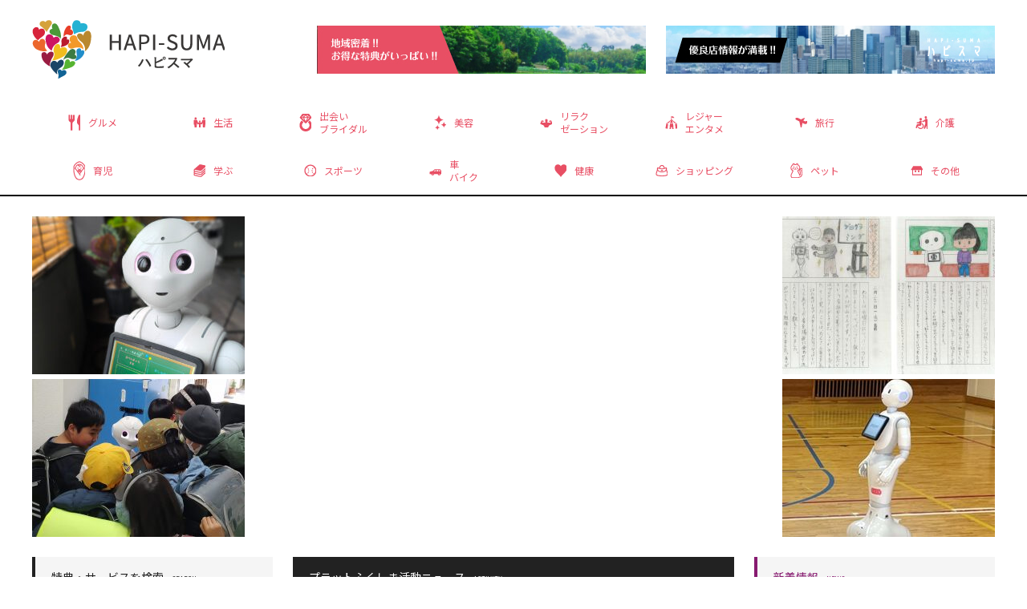

--- FILE ---
content_type: text/html; charset=UTF-8
request_url: https://hapi-suma.jp/
body_size: 12979
content:
<!DOCTYPE html>
<html lang="ja">
<head>
<meta charset="utf-8">
<meta http-equiv="X-UA-Compatible" content="IE=edge" />
<meta name="viewport" content="width=device-width" />

<link rel="icon" href="https://hapi-suma.jp/wp-content/themes/hapi-suma/_images/common/icon.png?23110912">
<link rel="apple-touch-icon" href="https://hapi-suma.jp/wp-content/themes/hapi-suma/_images/common/icon.png?23110912">

<link rel="stylesheet" href="https://hapi-suma.jp/wp-content/themes/hapi-suma/_css/reset.css">
<link rel="stylesheet" href="https://hapi-suma.jp/wp-content/themes/hapi-suma/_css/common.css?23110912">

<link rel="preconnect" href="https://fonts.googleapis.com">
<link rel="preconnect" href="https://fonts.gstatic.com" crossorigin>
<link href="https://fonts.googleapis.com/css2?family=Noto+Sans+JP:wght@400;500;700&display=swap" rel="stylesheet">

<link rel="stylesheet" href="https://hapi-suma.jp/wp-content/themes/hapi-suma/_css/home.css?24082915">
<meta name="google-site-verification" content="yX6ORUWc1bw0GGoRrjZhkEXyzcVH6N1I9kVNqN6LseY" />

<!-- Global site tag (gtag.js) - Google Analytics -->
<script async src="https://www.googletagmanager.com/gtag/js?id=G-PM0YYD17KQ"></script>
<script>
window.dataLayer = window.dataLayer || [];
function gtag(){dataLayer.push(arguments);}
gtag('js', new Date());

gtag('config', 'G-PM0YYD17KQ');
</script>

<meta name='robots' content='index, follow, max-image-preview:large, max-snippet:-1, max-video-preview:-1' />

	<!-- This site is optimized with the Yoast SEO plugin v19.9 - https://yoast.com/wordpress/plugins/seo/ -->
	<title>ハピスマ | 福島県郡山市 | 地域経済活性型福利厚生</title>
	<meta name="description" content="地域活性型福利厚生サービス「ハピスマ」は、会員企業の社員とその家族が利用できるサービス特典が満載の身近な福利厚生サービスです。" />
	<link rel="canonical" href="https://hapi-suma.jp/" />
	<link rel="next" href="https://hapi-suma.jp/page/2/" />
	<meta property="og:locale" content="ja_JP" />
	<meta property="og:type" content="website" />
	<meta property="og:title" content="ハピスマ" />
	<meta property="og:description" content="地域活性型福利厚生サービス「ハピスマ」は、会員企業の社員とその家族が利用できるサービス特典が満載の身近な福利厚生サービスです。" />
	<meta property="og:url" content="https://hapi-suma.jp/" />
	<meta property="og:site_name" content="ハピスマ" />
	<meta property="og:image" content="https://hapi-suma.jp/wp-content/uploads/2022/06/ae46b1f460ee46f789c27b264a6cb421.png" />
	<meta property="og:image:width" content="200" />
	<meta property="og:image:height" content="200" />
	<meta property="og:image:type" content="image/png" />
	<meta name="twitter:card" content="summary_large_image" />
	<script type="application/ld+json" class="yoast-schema-graph">{"@context":"https://schema.org","@graph":[{"@type":"CollectionPage","@id":"https://hapi-suma.jp/","url":"https://hapi-suma.jp/","name":"ハピスマ | 福島県郡山市 | 地域経済活性型福利厚生","isPartOf":{"@id":"https://hapi-suma.jp/#website"},"about":{"@id":"https://hapi-suma.jp/#organization"},"description":"地域活性型福利厚生サービス「ハピスマ」は、会員企業の社員とその家族が利用できるサービス特典が満載の身近な福利厚生サービスです。","breadcrumb":{"@id":"https://hapi-suma.jp/#breadcrumb"},"inLanguage":"ja"},{"@type":"BreadcrumbList","@id":"https://hapi-suma.jp/#breadcrumb","itemListElement":[{"@type":"ListItem","position":1,"name":"ホーム"}]},{"@type":"WebSite","@id":"https://hapi-suma.jp/#website","url":"https://hapi-suma.jp/","name":"ハピスマ","description":"福島県郡山市 | 地域経済活性型福利厚生","publisher":{"@id":"https://hapi-suma.jp/#organization"},"potentialAction":[{"@type":"SearchAction","target":{"@type":"EntryPoint","urlTemplate":"https://hapi-suma.jp/?s={search_term_string}"},"query-input":"required name=search_term_string"}],"inLanguage":"ja"},{"@type":"Organization","@id":"https://hapi-suma.jp/#organization","name":"ハピスマ","url":"https://hapi-suma.jp/","logo":{"@type":"ImageObject","inLanguage":"ja","@id":"https://hapi-suma.jp/#/schema/logo/image/","url":"https://hapi-suma.jp/wp-content/uploads/2022/06/logo02.png","contentUrl":"https://hapi-suma.jp/wp-content/uploads/2022/06/logo02.png","width":180,"height":80,"caption":"ハピスマ"},"image":{"@id":"https://hapi-suma.jp/#/schema/logo/image/"},"sameAs":["https://www.facebook.com/-108119578208735/"]}]}</script>
	<meta name="google-site-verification" content="yX6ORUWc1bw0GGoRrjZhkEXyzcVH6N1I9kVNqN6LseY" />
	<!-- / Yoast SEO plugin. -->


<style id='wp-img-auto-sizes-contain-inline-css' type='text/css'>
img:is([sizes=auto i],[sizes^="auto," i]){contain-intrinsic-size:3000px 1500px}
/*# sourceURL=wp-img-auto-sizes-contain-inline-css */
</style>
<style id='wp-emoji-styles-inline-css' type='text/css'>

	img.wp-smiley, img.emoji {
		display: inline !important;
		border: none !important;
		box-shadow: none !important;
		height: 1em !important;
		width: 1em !important;
		margin: 0 0.07em !important;
		vertical-align: -0.1em !important;
		background: none !important;
		padding: 0 !important;
	}
/*# sourceURL=wp-emoji-styles-inline-css */
</style>
<style id='wp-block-library-inline-css' type='text/css'>
:root{--wp-block-synced-color:#7a00df;--wp-block-synced-color--rgb:122,0,223;--wp-bound-block-color:var(--wp-block-synced-color);--wp-editor-canvas-background:#ddd;--wp-admin-theme-color:#007cba;--wp-admin-theme-color--rgb:0,124,186;--wp-admin-theme-color-darker-10:#006ba1;--wp-admin-theme-color-darker-10--rgb:0,107,160.5;--wp-admin-theme-color-darker-20:#005a87;--wp-admin-theme-color-darker-20--rgb:0,90,135;--wp-admin-border-width-focus:2px}@media (min-resolution:192dpi){:root{--wp-admin-border-width-focus:1.5px}}.wp-element-button{cursor:pointer}:root .has-very-light-gray-background-color{background-color:#eee}:root .has-very-dark-gray-background-color{background-color:#313131}:root .has-very-light-gray-color{color:#eee}:root .has-very-dark-gray-color{color:#313131}:root .has-vivid-green-cyan-to-vivid-cyan-blue-gradient-background{background:linear-gradient(135deg,#00d084,#0693e3)}:root .has-purple-crush-gradient-background{background:linear-gradient(135deg,#34e2e4,#4721fb 50%,#ab1dfe)}:root .has-hazy-dawn-gradient-background{background:linear-gradient(135deg,#faaca8,#dad0ec)}:root .has-subdued-olive-gradient-background{background:linear-gradient(135deg,#fafae1,#67a671)}:root .has-atomic-cream-gradient-background{background:linear-gradient(135deg,#fdd79a,#004a59)}:root .has-nightshade-gradient-background{background:linear-gradient(135deg,#330968,#31cdcf)}:root .has-midnight-gradient-background{background:linear-gradient(135deg,#020381,#2874fc)}:root{--wp--preset--font-size--normal:16px;--wp--preset--font-size--huge:42px}.has-regular-font-size{font-size:1em}.has-larger-font-size{font-size:2.625em}.has-normal-font-size{font-size:var(--wp--preset--font-size--normal)}.has-huge-font-size{font-size:var(--wp--preset--font-size--huge)}.has-text-align-center{text-align:center}.has-text-align-left{text-align:left}.has-text-align-right{text-align:right}.has-fit-text{white-space:nowrap!important}#end-resizable-editor-section{display:none}.aligncenter{clear:both}.items-justified-left{justify-content:flex-start}.items-justified-center{justify-content:center}.items-justified-right{justify-content:flex-end}.items-justified-space-between{justify-content:space-between}.screen-reader-text{border:0;clip-path:inset(50%);height:1px;margin:-1px;overflow:hidden;padding:0;position:absolute;width:1px;word-wrap:normal!important}.screen-reader-text:focus{background-color:#ddd;clip-path:none;color:#444;display:block;font-size:1em;height:auto;left:5px;line-height:normal;padding:15px 23px 14px;text-decoration:none;top:5px;width:auto;z-index:100000}html :where(.has-border-color){border-style:solid}html :where([style*=border-top-color]){border-top-style:solid}html :where([style*=border-right-color]){border-right-style:solid}html :where([style*=border-bottom-color]){border-bottom-style:solid}html :where([style*=border-left-color]){border-left-style:solid}html :where([style*=border-width]){border-style:solid}html :where([style*=border-top-width]){border-top-style:solid}html :where([style*=border-right-width]){border-right-style:solid}html :where([style*=border-bottom-width]){border-bottom-style:solid}html :where([style*=border-left-width]){border-left-style:solid}html :where(img[class*=wp-image-]){height:auto;max-width:100%}:where(figure){margin:0 0 1em}html :where(.is-position-sticky){--wp-admin--admin-bar--position-offset:var(--wp-admin--admin-bar--height,0px)}@media screen and (max-width:600px){html :where(.is-position-sticky){--wp-admin--admin-bar--position-offset:0px}}
/*wp_block_styles_on_demand_placeholder:6979a9fd1f42a*/
/*# sourceURL=wp-block-library-inline-css */
</style>
<style id='classic-theme-styles-inline-css' type='text/css'>
/*! This file is auto-generated */
.wp-block-button__link{color:#fff;background-color:#32373c;border-radius:9999px;box-shadow:none;text-decoration:none;padding:calc(.667em + 2px) calc(1.333em + 2px);font-size:1.125em}.wp-block-file__button{background:#32373c;color:#fff;text-decoration:none}
/*# sourceURL=/wp-includes/css/classic-themes.min.css */
</style>
<link rel="https://api.w.org/" href="https://hapi-suma.jp/wp-json/" /><link rel="EditURI" type="application/rsd+xml" title="RSD" href="https://hapi-suma.jp/xmlrpc.php?rsd" />
<meta name="generator" content="WordPress 6.9" />
<script type="text/javascript">
	window._se_plugin_version = '8.1.9';
</script>
<script src="https://ajax.googleapis.com/ajax/libs/jquery/2.2.4/jquery.min.js"></script><script src="https://www.youtube.com/iframe_api"></script><script src="https://hapi-suma.jp/wp-content/themes/hapi-suma/_js/home.js?24082915"></script><script src="https://hapi-suma.jp/wp-content/themes/hapi-suma/_js/common.js"></script>
</head>
<body>

<header id="header">
<div class="wrap">
<div class="head01">
<h1><a href="https://hapi-suma.jp"><img src="https://hapi-suma.jp/wp-content/themes/hapi-suma/_images/common/logo.png?23110912" alt="HAPI-SUMA ハピスマ"></a></h1>
<div class="banner_area">
<div class="banner"><img src="https://hapi-suma.jp/wp-content/themes/hapi-suma/_images/common/banner01.jpg" alt="地域密着、お得な特典がいっぱい!!"></div>
<div class="banner"><img src="https://hapi-suma.jp/wp-content/themes/hapi-suma/_images/common/banner02.jpg" alt="郡山の優良企業情報が満載!!"></div>
</div>
</div>
<div class="head02">
<ul>
<li><a href="https://hapi-suma.jp/subgenre/gourmand/"><span class="icon"><img src="https://hapi-suma.jp/wp-content/themes/hapi-suma/_images/common/icon01.png" alt="グルメ"></span><span class="title">グルメ</span></a></li>
<li><a href="https://hapi-suma.jp/subgenre/life/"><span class="icon"><img src="https://hapi-suma.jp/wp-content/themes/hapi-suma/_images/common/icon02.png" alt="生活"></span><span class="title">生活</span></a></li>
<li><a href="https://hapi-suma.jp/subgenre/bridal/"><span class="icon"><img src="https://hapi-suma.jp/wp-content/themes/hapi-suma/_images/common/icon03.png" alt="出会い・ブライダル"></span><span class="title">出会い<br>ブライダル</span></a></li>
<li><a href="https://hapi-suma.jp/subgenre/beauty/"><span class="icon"><img src="https://hapi-suma.jp/wp-content/themes/hapi-suma/_images/common/icon04.png" alt="美容"></span><span class="title">美容</span></a></li>
<li><a href="https://hapi-suma.jp/subgenre/relaxation/"><span class="icon"><img src="https://hapi-suma.jp/wp-content/themes/hapi-suma/_images/common/icon05.png" alt="リラクゼーション"></span><span class="title">リラク<br>ゼーション</span></a></li>
<li><a href="https://hapi-suma.jp/subgenre/leisure/"><span class="icon"><img src="https://hapi-suma.jp/wp-content/themes/hapi-suma/_images/common/icon06.png" alt="レジャー・エンタメ"></span><span class="title">レジャー<br>エンタメ</span></a></li>
<li><a href="https://hapi-suma.jp/subgenre/trip/"><span class="icon"><img src="https://hapi-suma.jp/wp-content/themes/hapi-suma/_images/common/icon07.png" alt="旅行"></span><span class="title">旅行</span></a></li>
<li><a href="https://hapi-suma.jp/subgenre/nursing/"><span class="icon"><img src="https://hapi-suma.jp/wp-content/themes/hapi-suma/_images/common/icon08.png" alt="介護"></span><span class="title">介護</span></a></li>
<li><a href="https://hapi-suma.jp/subgenre/childcare/"><span class="icon"><img src="https://hapi-suma.jp/wp-content/themes/hapi-suma/_images/common/icon09.png" alt="育児"></span><span class="title">育児</span></a></li>
<li><a href="https://hapi-suma.jp/subgenre/study/"><span class="icon"><img src="https://hapi-suma.jp/wp-content/themes/hapi-suma/_images/common/icon10.png" alt="学ぶ"></span><span class="title">学ぶ</span></a></li>
<li><a href="https://hapi-suma.jp/subgenre/sports/"><span class="icon"><img src="https://hapi-suma.jp/wp-content/themes/hapi-suma/_images/common/icon11.png" alt="スポーツ"></span><span class="title">スポーツ</span></a></li>
<li><a href="https://hapi-suma.jp/subgenre/car/"><span class="icon"><img src="https://hapi-suma.jp/wp-content/themes/hapi-suma/_images/common/icon12.png" alt="車・バイク"></span><span class="title">車<br>バイク</span></a></li>
<li><a href="https://hapi-suma.jp/subgenre/health/"><span class="icon"><img src="https://hapi-suma.jp/wp-content/themes/hapi-suma/_images/common/icon13.png" alt="健康"></span><span class="title">健康</span></a></li>
<li><a href="https://hapi-suma.jp/subgenre/shopping/"><span class="icon"><img src="https://hapi-suma.jp/wp-content/themes/hapi-suma/_images/common/icon14.png" alt="ショッピング"></span><span class="title">ショッピング</span></a></li>
<li><a href="https://hapi-suma.jp/subgenre/pets/"><span class="icon"><img src="https://hapi-suma.jp/wp-content/themes/hapi-suma/_images/common/icon15.png" alt="ペット"></span><span class="title">ペット</span></a></li>
<li><a href="https://hapi-suma.jp/subgenre/others/"><span class="icon"><img src="https://hapi-suma.jp/wp-content/themes/hapi-suma/_images/common/icon16.png" alt="その他"></span><span class="title">その他</span></a></li>
</ul>
</div>
</div>
</header>
<div id="hamb_icon">
<div class="wrap">
<span></span>
<span></span>
<span></span>
</div>
</div>
<div id="hamb_menu">
<div class="wrap">
<h2><a href="https://hapi-suma.jp"><img src="https://hapi-suma.jp/wp-content/themes/hapi-suma/_images/common/logo.png?23110912" alt="HAPI-SUMA ハピスマ"></a></h2>
<ul>
<li><a href="https://hapi-suma.jp/subgenre/gourmand/"><span class="title">グルメ</span></a></li>
<li><a href="https://hapi-suma.jp/subgenre/life/"><span class="title">生活</span></a></li>
<li><a href="https://hapi-suma.jp/subgenre/bridal/"><span class="title">出会い・ブライダル</span></a></li>
<li><a href="https://hapi-suma.jp/subgenre/beauty/"><span class="title">美容</span></a></li>
<li><a href="https://hapi-suma.jp/subgenre/relaxation/"><span class="title">リラクゼーション</span></a></li>
<li><a href="https://hapi-suma.jp/subgenre/leisure/"><span class="title">レジャー・エンタメ</span></a></li>
<li><a href="https://hapi-suma.jp/subgenre/trip/"><span class="title">旅行</span></a></li>
<li><a href="https://hapi-suma.jp/subgenre/nursing/"><span class="title">介護</span></a></li>
<li><a href="https://hapi-suma.jp/subgenre/childcare/"><span class="title">育児</span></a></li>
<li><a href="https://hapi-suma.jp/subgenre/study/"><span class="title">学ぶ</span></a></li>
<li><a href="https://hapi-suma.jp/subgenre/sports/"><span class="title">スポーツ</span></a></li>
<li><a href="https://hapi-suma.jp/subgenre/car/"><span class="title">車・バイク</span></a></li>
<li><a href="https://hapi-suma.jp/subgenre/health/"><span class="title">健康</span></a></li>
<li><a href="https://hapi-suma.jp/subgenre/shopping/"><span class="title">ショッピング</span></a></li>
<li><a href="https://hapi-suma.jp/subgenre/pets/"><span class="title">ペット</span></a></li>
<li><a href="https://hapi-suma.jp/subgenre/others/"><span class="title">その他</span></a></li>
</ul>
</div>
</div>

<section id="hero_area">
<div class="wrap">
<div class="part01">
	<!--img src="https://hapi-suma.jp/wp-content/themes/hapi-suma/_images/home/top.jpg" alt="ハピスマ"-->
	<div id="youtube"></div>
</div>
<div class="box part02">




<a href="https://hapi-suma.jp/special/%e5%90%84%e6%a0%a1%e3%81%a7%e6%b4%bb%e8%ba%8d%e4%b8%ad%e3%81%aepepper%e3%81%8c%e3%80%81%e3%81%82%e3%81%ae%e7%94%9f%e6%88%90ai%e3%81%a8%e5%87%ba%e4%bc%9a%e3%81%84%e3%81%be%e3%81%97%e3%81%9f%ef%bc%81/">

<img width="265" height="197" src="https://hapi-suma.jp/wp-content/uploads/2025/07/pl-p2025-06-06-01-265x197.jpg" class="attachment-thumb02 size-thumb02 wp-post-image" alt="各校で活躍中のPepperが、あの生成AIと出会いました！新Pepper、全力でお仕事準備中！" decoding="async" fetchpriority="high" />
<div class="text">
<h3>
各校で活躍中のPepperが、あの生成AIと出会いました！新…</h3>
<p>
日々、各校で子どもたちとふれあい、学びや交流のサポートをしてくれているPepper。そんなPeppe…</p>
</div>
</a>



</div>
<div class="box part03">




<a href="https://hapi-suma.jp/special/pepper%e3%81%ae%e8%88%9e%e5%8f%b0%e8%a3%8f%e2%91%a1/">

<img width="265" height="197" src="https://hapi-suma.jp/wp-content/uploads/2025/02/IMG_20250203_144039789_HDR-scaled-e1740624249355-265x197.jpg" class="attachment-thumb02 size-thumb02 wp-post-image" alt="Pepperの舞台裏②" decoding="async" />
<div class="text">
<h3>
Pepperの舞台裏②</h3>
<p>
「春は出会いと別れの季節」と言われますが、Pepperにとって、それは春だけのものではありません。プ…</p>
</div>
</a>



</div>
<div class="box part04">




<a href="https://hapi-suma.jp/special/pepper%e6%8e%88%e6%a5%ad%e3%81%ae%e6%84%9f%e6%83%b3%e6%96%87%e3%82%92%e3%81%84%e3%81%9f%e3%81%a0%e3%81%8d%e3%81%be%e3%81%97%e3%81%9f/">

<img width="265" height="197" src="https://hapi-suma.jp/wp-content/uploads/2025/03/p2024-03-19-01-300x200-1-265x197.jpg" class="attachment-thumb02 size-thumb02 wp-post-image" alt="Pepper授業の感想文をいただきました" decoding="async" />
<div class="text">
<h3>
Pepper授業の感想文をいただきました</h3>
<p>
3月18日。Pepperのプログラミング授業が終了した小学校へ、Pepperを迎えに行ってきました。…</p>
</div>
</a>



</div>
<div class="box part05">




<a href="https://hapi-suma.jp/special/pepper%e6%8e%88%e6%a5%ad%e3%81%ae%e8%88%9e%e5%8f%b0%e8%a3%8f/">

<img width="265" height="197" src="https://hapi-suma.jp/wp-content/uploads/2023/12/p2023-12-01-01-265x197.jpg" class="attachment-thumb02 size-thumb02 wp-post-image" alt="Pepper授業の舞台裏" decoding="async" />
<div class="text">
<h3>
Pepper授業の舞台裏</h3>
<p>
各学校で活躍しているPepperですが、その体制を整えるプラットふくしまスタッフは、いつも関係者や子…</p>
</div>
</a>



</div>
</div>
</section>
<article>
<section id="main">
<div id="special">
<h2>プラットふくしま活動ニュース<span>ACTIVITY</span></h2>
<div class="wrap">
<div class="post01">




<a href="https://hapi-suma.jp/special/%e5%90%84%e6%a0%a1%e3%81%a7%e6%b4%bb%e8%ba%8d%e4%b8%ad%e3%81%aepepper%e3%81%8c%e3%80%81%e3%81%82%e3%81%ae%e7%94%9f%e6%88%90ai%e3%81%a8%e5%87%ba%e4%bc%9a%e3%81%84%e3%81%be%e3%81%97%e3%81%9f%ef%bc%81/">
<div class="thumb">
<img width="548" height="270" src="https://hapi-suma.jp/wp-content/uploads/2025/07/pl-p2025-06-06-01-548x270.jpg" class="attachment-thumb03 size-thumb03 wp-post-image" alt="各校で活躍中のPepperが、あの生成AIと出会いました！新Pepper、全力でお仕事準備中！" decoding="async" /></div>
<div class="text">
<h3>
各校で活躍中のPepperが、あの生成AIと出会いました！新Peppe…</h3>
<p class="content">
日々、各校で子どもたちとふれあい、学びや交流のサポートをしてくれているPepper。そんなPepperが、今話題の生成AI「ChatGPT」と出会いました。ChatGPTの言語理解力とPepperを組…</p>
<p class="date">2025年6月6日</p>
</div>
</a>



</div>
<div class="outer">




<div class="post02">
<a href="https://hapi-suma.jp/special/pepper%e3%81%ae%e8%88%9e%e5%8f%b0%e8%a3%8f%e2%91%a1/">
<div class="thumb">
<img width="850" height="525" src="https://hapi-suma.jp/wp-content/uploads/2025/02/IMG_20250203_144039789_HDR-scaled-e1740624249355-850x525.jpg" class="attachment-thumb04 size-thumb04 wp-post-image" alt="Pepperの舞台裏②" decoding="async" /></div>
<div class="text">
<h3>
Pepperの舞台裏②</h3>
<p class="date">2025年2月27日</p>
</div>
</a>
</div>


<div class="post02">
<a href="https://hapi-suma.jp/special/pepper%e6%8e%88%e6%a5%ad%e3%81%ae%e6%84%9f%e6%83%b3%e6%96%87%e3%82%92%e3%81%84%e3%81%9f%e3%81%a0%e3%81%8d%e3%81%be%e3%81%97%e3%81%9f/">
<div class="thumb">
<img width="850" height="525" src="https://hapi-suma.jp/wp-content/uploads/2025/03/p2024-03-19-01-300x200-1-850x525.jpg" class="attachment-thumb04 size-thumb04 wp-post-image" alt="Pepper授業の感想文をいただきました" decoding="async" /></div>
<div class="text">
<h3>
Pepper授業の感想文…</h3>
<p class="date">2024年3月19日</p>
</div>
</a>
</div>


<div class="post02">
<a href="https://hapi-suma.jp/special/pepper%e6%8e%88%e6%a5%ad%e3%81%ae%e8%88%9e%e5%8f%b0%e8%a3%8f/">
<div class="thumb">
<img width="850" height="525" src="https://hapi-suma.jp/wp-content/uploads/2023/12/p2023-12-01-01-850x525.jpg" class="attachment-thumb04 size-thumb04 wp-post-image" alt="Pepper授業の舞台裏" decoding="async" /></div>
<div class="text">
<h3>
Pepper授業の舞台裏</h3>
<p class="date">2023年12月4日</p>
</div>
</a>
</div>


<div class="post02">
<a href="https://hapi-suma.jp/special/%e9%87%91%e9%80%8f%e5%89%b5%e7%ab%8b150%e5%91%a8%e5%b9%b4%e8%a8%98%e5%bf%b5%e5%bc%8f%e5%85%b8%e3%80%80%e3%83%9a%e3%83%83%e3%83%91%e3%83%bc%e6%8e%88%e6%a5%ad%e5%b0%8e%e5%85%a5%e3%81%ae%e5%8a%9f/">
<div class="thumb">
<img width="850" height="525" src="https://hapi-suma.jp/wp-content/uploads/2023/11/p2023-11-06-01-850x525.jpg" class="attachment-thumb04 size-thumb04 wp-post-image" alt="金透創立150周年記念式典　ペッパー授業導入の功績として感謝状を頂きました" decoding="async" /></div>
<div class="text">
<h3>
金透創立150周年記念式…</h3>
<p class="date">2023年11月6日</p>
</div>
</a>
</div>



</div>
<p class="btn"><a href="https://hapi-suma.jp/special/">一覧を見る</a></p>
</div>
</div>
<div id="coupon">
<h2>特典・サービス<span>SPECIAL COUPON</span></h2>
<div class="wrap">





<div class="coupon">
<a href="https://hapi-suma.jp/company/%e8%88%9e%e6%9c%a8%e5%b1%8b/">
<div class="outer">
<div class="thumb">
<img width="150" height="150" src="https://hapi-suma.jp/wp-content/uploads/2025/12/coupon01thumb-IMG_3767-150x150.jpeg" class="attachment-thumb01 size-thumb01" alt="家庭用エアコン洗浄" decoding="async" /></div>
<div class="text">
<h3>
家庭用エアコン洗浄</h3>
<p class="content">
家庭用のエアコン8000円！</p>
</div>
</div>
<div class="company">
舞木屋</div>
</a>
</div>




<div class="coupon">
<a href="https://hapi-suma.jp/company/%e6%9c%89%e9%99%90%e4%bc%9a%e7%a4%be%e3%80%80%e4%bd%90%e8%97%a4%e5%b7%a5%e6%a5%ad/">
<div class="outer">
<div class="thumb">
<img width="150" height="150" src="https://hapi-suma.jp/wp-content/uploads/2023/07/hapi2-150x150.jpg" class="attachment-thumb01 size-thumb01" alt="井戸掘前ご成約の方" decoding="async" /></div>
<div class="text">
<h3>
井戸掘前ご成約の方</h3>
<p class="content">
水質検査(2万円相当)無料</p>
</div>
</div>
<div class="company">
有限会社　佐藤工業</div>
</a>
</div>




<div class="coupon">
<a href="https://hapi-suma.jp/company/%e3%83%88%e3%83%aa%e3%83%9f%e3%83%b3%e3%82%b0%e3%82%b5%e3%83%ad%e3%83%b3nappe/">
<div class="outer">
<div class="thumb">
<img width="150" height="150" src="https://hapi-suma.jp/wp-content/uploads/2023/07/071301-150x150.jpg" class="attachment-thumb01 size-thumb01" alt="初回20%OFF" decoding="async" /></div>
<div class="text">
<h3>
初回20%OFF</h3>
<p class="content">
カードご提示</p>
</div>
</div>
<div class="company">
トリミングサロンnappe</div>
</a>
</div>




<div class="coupon">
<a href="https://hapi-suma.jp/company/mignon-nail/">
<div class="outer">
<div class="thumb">
<img width="150" height="150" src="https://hapi-suma.jp/wp-content/uploads/2023/07/071305-150x150.jpg" class="attachment-thumb01 size-thumb01" alt="￥1,000 OFF" decoding="async" srcset="https://hapi-suma.jp/wp-content/uploads/2023/07/071305-150x150.jpg 150w, https://hapi-suma.jp/wp-content/uploads/2023/07/071305.jpg 975w" sizes="(max-width: 150px) 100vw, 150px" /></div>
<div class="text">
<h3>
￥1,000 OFF</h3>
<p class="content">
カード提示で￥1,000 OFF</p>
</div>
</div>
<div class="company">
mignon nail</div>
</a>
</div>




<div class="coupon">
<a href="https://hapi-suma.jp/company/hair-spirit-anx/">
<div class="outer">
<div class="thumb">
<img width="150" height="150" src="https://hapi-suma.jp/wp-content/uploads/2023/05/B025383911-2-150x150.jpg" class="attachment-thumb01 size-thumb01" alt="炭酸スパ　無料サービス" decoding="async" /></div>
<div class="text">
<h3>
炭酸スパ　無料サービス</h3>
<p class="content">
炭酸スパ　通常900円のところを、会員様限定で無料サービスと…</p>
</div>
</div>
<div class="company">
Hair Spirit anx</div>
</a>
</div>




<div class="coupon">
<a href="https://hapi-suma.jp/company/%e9%be%8d%e5%ae%ae%e5%9f%8e%e3%80%80%e5%ae%89%e7%a9%8d%e7%94%ba%e6%9c%ac%e5%ba%97/">
<div class="outer">
<div class="thumb">
<img width="150" height="150" src="https://hapi-suma.jp/wp-content/uploads/2023/04/image0-22-150x150.jpeg" class="attachment-thumb01 size-thumb01" alt="デザートサービス" decoding="async" /></div>
<div class="text">
<h3>
デザートサービス</h3>
<p class="content">
1グループ　杏仁豆腐一個サービス</p>
</div>
</div>
<div class="company">
龍宮城　安積町本店</div>
</a>
</div>




</div>
<p class="btn"><a href="https://hapi-suma.jp/company/">一覧を見る</a></p>
</div>
<!-- <div id="banner_area">
<p class="banner"><img src="https://hapi-suma.jp/wp-content/themes/hapi-suma/_images/home/sample_banner.jpg"></p>
<p class="banner"><img src="https://hapi-suma.jp/wp-content/themes/hapi-suma/_images/home/sample_banner.jpg"></p>
</div> -->
<div id="about">
<h2>ハピスマについて<span>ABOUT US</span></h2>
<p class="text">
ハピスマでは、企業応援パスポート事業を実施しております。<br>
加盟企業の社員、そのご家族にパスポートを発行し、<br>
パスポートをPR店で提示すると、お店の割引や様々なサービスを受けることができます。
</p>
<p class="img"><img class="pc" src="https://hapi-suma.jp/wp-content/themes/hapi-suma/_images/home/about.png" alt="ハピスマについて"><img class="sp" src="https://hapi-suma.jp/wp-content/themes/hapi-suma/_images/home/about_sp.png" alt="ハピスマについて"></p>
</div>
</section>
<section id="side01">
<div id="search">
<h2>特典・サービスを検索<span>SEARCH</span></h2>
<form id="form" action="https://hapi-suma.jp" method="get">
<input id="s-box" name="s" type="text" placeholder="キーワードを入力"/>
<button type="submit" id="s-btn-area"><div id="s-btn">検索</div></button>
</form>
</div>
<div id="buy">
<h2>買う<span>BUY</span></h2>
<div class="wrap">




<div class="content">
<a href="https://hapi-suma.jp/company/%e5%a4%a7%e8%b0%b7%e9%85%92%e5%ba%97/">
<div class="thumb">
<img width="1" height="1" src="https://hapi-suma.jp/wp-content/uploads/prupload/2022/10/892177273633e49850eaef.jpeg" class="attachment-thumb01 size-thumb01 wp-post-image" alt="大谷酒店" decoding="async" /></div>
<div class="text">
<h3>
大谷酒店</h3>
<p>
三春町で酒屋を営み百有余年。四代目が引き継いで商いさせていただいております。古いものを大切にしながら新しいもの…</p>
</div>
</a>
</div>


<div class="content">
<a href="https://hapi-suma.jp/company/moja%e5%af%8c%e7%94%b0%e5%ba%97/">
<div class="thumb">
<img width="150" height="150" src="https://hapi-suma.jp/wp-content/uploads/2022/07/168020043462d62a605bd90-1-150x150.jpeg" class="attachment-thumb01 size-thumb01 wp-post-image" alt="moja*富田店" decoding="async" srcset="https://hapi-suma.jp/wp-content/uploads/2022/07/168020043462d62a605bd90-1-150x150.jpeg 150w, https://hapi-suma.jp/wp-content/uploads/2022/07/168020043462d62a605bd90-1.jpeg 1440w" sizes="(max-width: 150px) 100vw, 150px" /></div>
<div class="text">
<h3>
moja*富田店</h3>
<p>
リーズナブルで着心地の良いお洋服の店 ナチュラル〜カジュアル寄りのテイストで 年齢を問わず幅広く愛される素敵な…</p>
</div>
</a>
</div>


<div class="content">
<a href="https://hapi-suma.jp/company/%e3%82%b8%e3%83%a7%e3%83%aa%e3%82%af%e3%83%bc%e3%83%ab/">
<div class="thumb">
<img width="150" height="150" src="https://hapi-suma.jp/wp-content/uploads/2022/07/IMG_8761-1-150x150.jpg" class="attachment-thumb01 size-thumb01 wp-post-image" alt="ジョリクール" decoding="async" /></div>
<div class="text">
<h3>
ジョリクール</h3>
<p>
■輸入車から軽自動車・商用車までどんなお車でもお探しします。☆オートオークション日本全国１２０以上会場対応！！…</p>
</div>
</a>
</div>


<div class="content">
<a href="https://hapi-suma.jp/company/%e5%8c%97%e6%97%a5%e6%9c%ac%e7%9f%b3%e6%b2%b9%e6%a0%aa%e5%bc%8f%e4%bc%9a%e7%a4%be/">
<div class="thumb">
<img width="150" height="150" src="https://hapi-suma.jp/wp-content/uploads/2022/06/IMG_8575-150x150.jpg" class="attachment-thumb01 size-thumb01 wp-post-image" alt="北日本石油株式会社" decoding="async" srcset="https://hapi-suma.jp/wp-content/uploads/2022/06/IMG_8575-150x150.jpg 150w, https://hapi-suma.jp/wp-content/uploads/2022/06/IMG_8575.jpg 1170w" sizes="(max-width: 150px) 100vw, 150px" /></div>
<div class="text">
<h3>
北日本石油株式会社</h3>
<p>
エネルギーを通して社会に家庭に車に豊かを提供する企業です。</p>
</div>
</a>
</div>



</div>
<p class="btn"><a href="https://hapi-suma.jp/genre/buy/?list=s">一覧を見る</a></p>
</div>
<div id="eat">
<h2>食べる<span>EAT</span></h2>
<div class="wrap">




<div class="content">
<a href="https://hapi-suma.jp/company/%e9%be%8d%e5%ae%ae%e5%9f%8e%e3%80%80%e5%ae%89%e7%a9%8d%e7%94%ba%e6%9c%ac%e5%ba%97/">
<div class="thumb">
<img width="150" height="150" src="https://hapi-suma.jp/wp-content/uploads/2023/04/fe9e768ea1a859ddab9270677d93aeb0-150x150.jpg" class="attachment-thumb01 size-thumb01 wp-post-image" alt="龍宮城　安積町本店" decoding="async" /></div>
<div class="text">
<h3>
龍宮城　安積町本店</h3>
<p>
本場中国で修業した料理人の技を、目で舌で余すことなく味わえる龍宮城。スタッフ全員が、細かい気配りが行き届いてい…</p>
</div>
</a>
</div>


<div class="content">
<a href="https://hapi-suma.jp/company/%e9%be%8d%e5%ae%ae%e5%9f%8e%e3%80%80%e8%a5%bf%e3%83%8e%e5%86%85%e5%ba%97/">
<div class="thumb">
<img width="150" height="150" src="https://hapi-suma.jp/wp-content/uploads/2023/04/ee83812e6f7663bb553cc463b24441d4-150x150.jpg" class="attachment-thumb01 size-thumb01 wp-post-image" alt="龍宮城　西ノ内店" decoding="async" /></div>
<div class="text">
<h3>
龍宮城　西ノ内店</h3>
<p>
本格派中国料理店。昼はランチ・夜は定食もやっています。各種ご宴会、ご法要などのご予約も承ります。女性スタッフは…</p>
</div>
</a>
</div>


<div class="content">
<a href="https://hapi-suma.jp/company/%e5%b1%85%e9%85%92%e5%b1%8b%e5%a4%a7%e5%92%8c/">
<div class="thumb">
<img width="1" height="1" src="https://hapi-suma.jp/wp-content/uploads/prupload/2023/03/1742733232642137e624708.jpeg" class="attachment-thumb01 size-thumb01 wp-post-image" alt="居酒屋  大和" decoding="async" /></div>
<div class="text">
<h3>
居酒屋  大和</h3>
<p>
郡山市朝日町にある居酒屋です。自慢の焼き鳥をご賞味下さい。</p>
</div>
</a>
</div>


<div class="content">
<a href="https://hapi-suma.jp/company/restaurantcafe-yamato/">
<div class="thumb">
<img width="150" height="150" src="https://hapi-suma.jp/wp-content/uploads/2023/03/7616716976417bf276ec94-150x150.jpeg" class="attachment-thumb01 size-thumb01 wp-post-image" alt="RESTAURANT&#038;CAFE YAMATO" decoding="async" /></div>
<div class="text">
<h3>
RESTAURANT&C…</h3>
<p>
猪苗代を眺めながら食事を楽しめるお店です。リゾート気分を楽しみながらおしゃれなランチ、スイーツ、ドリンクをお楽…</p>
</div>
</a>
</div>



</div>
<p class="btn"><a href="https://hapi-suma.jp/genre/eat/?list=s">一覧を見る</a></p>
</div>
<div id="learn">
<h2>学ぶ<span>LEARN</span></h2>
<div class="wrap">




<div class="content">
<a href="https://hapi-suma.jp/company/yoga%e3%83%a9%e3%82%a4%e3%83%95%e3%82%a2%e3%83%83%e3%83%97-%e3%83%97%e3%83%ad%e3%83%87%e3%83%a5%e3%83%bc%e3%82%b9/">
<div class="thumb">
<img width="1" height="1" src="https://hapi-suma.jp/wp-content/uploads/prupload/2022/06/29459615562ba67f7cb52b.png" class="attachment-thumb01 size-thumb01 wp-post-image" alt="YOGA+ライフアップ プロデュース" decoding="async" /></div>
<div class="text">
<h3>
YOGA+ライフアップ …</h3>
<p>
《YOGA》それは繋がりや調和を意味しています。心とカラダは一心同体。どちらも整えていくのがYOGA！ Yog…</p>
</div>
</a>
</div>


<div class="content">
<a href="https://hapi-suma.jp/company/%e3%82%ab%e3%83%a9%e3%83%bc%e3%82%b5%e3%83%ad%e3%83%b3%e3%82%a4%e3%83%aa%e3%83%bc%e3%83%87/">
<div class="thumb">
<img width="150" height="150" src="https://hapi-suma.jp/wp-content/uploads/2022/06/1912241739522bqx_l-150x150.jpg" class="attachment-thumb01 size-thumb01 wp-post-image" alt="カラーサロンイリーデ" decoding="async" srcset="https://hapi-suma.jp/wp-content/uploads/2022/06/1912241739522bqx_l-150x150.jpg 150w, https://hapi-suma.jp/wp-content/uploads/2022/06/1912241739522bqx_l.jpg 1242w" sizes="(max-width: 150px) 100vw, 150px" /></div>
<div class="text">
<h3>
カラーサロンイリーデ</h3>
<p>
虹が 空と大地をつなぐようにあなたと あなたの色を つないできたい…。カラーサロン イリーデは、福島県郡山市に…</p>
</div>
</a>
</div>


<div class="content">
<a href="https://hapi-suma.jp/company/v%e3%83%88%e3%83%ac%ef%b8%8e/">
<div class="thumb">
<img width="150" height="150" src="https://hapi-suma.jp/wp-content/uploads/2022/05/5129D7BF-4731-44D4-907E-ED1C01164BFC-150x150.jpeg" class="attachment-thumb01 size-thumb01 wp-post-image" alt="Vトレ®︎" decoding="async" srcset="https://hapi-suma.jp/wp-content/uploads/2022/05/5129D7BF-4731-44D4-907E-ED1C01164BFC-150x150.jpeg 150w, https://hapi-suma.jp/wp-content/uploads/2022/05/5129D7BF-4731-44D4-907E-ED1C01164BFC.jpeg 764w" sizes="(max-width: 150px) 100vw, 150px" /></div>
<div class="text">
<h3>
Vトレ®︎</h3>
<p>
ストレスの軽減、ホルモンバランス、自律神経を整え、疲れづらく元気に毎日を送れるための筋力トレーニングメソッド【…</p>
</div>
</a>
</div>


<div class="content">
<a href="https://hapi-suma.jp/company/%e6%a0%aa%e5%bc%8f%e4%bc%9a%e7%a4%be-%e3%82%a2%e3%82%b7%e3%82%b9%e3%83%88-%e4%ba%ba%e6%9d%90%e8%82%b2%e6%88%90%e4%ba%8b%e6%a5%ad%e9%83%a8%e7%a0%94%e4%bf%ae%e3%83%bb%e8%ac%9b%e6%bc%94/">
<div class="thumb">
<img width="150" height="150" src="https://hapi-suma.jp/wp-content/uploads/2022/05/講演会-150x150.jpg" class="attachment-thumb01 size-thumb01 wp-post-image" alt="株式会社 アシスト 人材育成事業部(研修・講演)" decoding="async" /></div>
<div class="text">
<h3>
株式会社 アシスト 人材…</h3>
<p>
”あなたの無限の可能性をアシストする”をコンセプトに研修と面談を通した人材育成を行っております。</p>
</div>
</a>
</div>



</div>
<p class="btn"><a href="https://hapi-suma.jp/genre/learn/?list=s">一覧を見る</a></p>
</div>
<div id="watch">
<h2>見る・遊ぶ<span>WATCH・PLAY</span></h2>
<div class="wrap">




<div class="content">
<a href="https://hapi-suma.jp/company/%e6%a5%bd%e3%80%85%e3%82%b9%e3%83%9e%e3%83%9b%e3%81%ae%e7%aa%93%e5%8f%a3/">
<div class="thumb">
<img width="150" height="150" src="https://hapi-suma.jp/wp-content/uploads/2022/06/1656034207145-150x150.jpg" class="attachment-thumb01 size-thumb01 wp-post-image" alt="楽々スマホの窓口" decoding="async" /></div>
<div class="text">
<h3>
楽々スマホの窓口</h3>
<p>
格安SIM乗換えサポート店番号・本体そのままIMを替えて生活が変わる&#x2728;月120GBも使えて5千円…</p>
</div>
</a>
</div>


<div class="content">
<a href="https://hapi-suma.jp/company/npo%e6%b3%95%e4%ba%ba-%e4%bf%9d%e8%ad%b7%e7%8c%ab%e3%82%ab%e3%83%95%e3%82%a7-love-lab/">
<div class="thumb">
<img width="150" height="150" src="https://hapi-suma.jp/wp-content/uploads/2022/06/727F3A97-8481-419F-9DA9-0E9DC086EC16-150x150.jpeg" class="attachment-thumb01 size-thumb01 wp-post-image" alt="NPO法人 保護猫カフェ love.lab(ラブ.ラブ)" decoding="async" /></div>
<div class="text">
<h3>
NPO法人 保護猫カフェ…</h3>
<p>
　一匹でも多くの保護猫を救うために、郡山市保健所と連携し里親支援をしながら猫カフェを運営しています。　驚くほど…</p>
</div>
</a>
</div>



</div>
<p class="btn"><a href="https://hapi-suma.jp/genre/enjoy/?list=s">一覧を見る</a></p>
</div>
</section>
<section id="side02">
<div id="news">
<h2>新着情報<span>NEWS</span></h2>
<div class="wrap">




<div class="content">
<a href="https://hapi-suma.jp/news/1872/">
<div class="thumb">
<img width="150" height="150" src="https://hapi-suma.jp/wp-content/uploads/2025/12/thumb-IMG_4060-e1765771705418-150x150.jpeg" class="attachment-thumb01 size-thumb01 wp-post-image" alt="［NEW］舞木屋 様を掲載いたしました！" decoding="async" /></div>
<div class="text">
<h3>
［NEW］舞木屋 様を掲…</h3>
<p>
《その他》ジャンルに  舞木屋 様を掲載いたしました！&nbsp;舞木屋様は福島県全域で清掃業を行なっておりま…</p>
</div>
</a>
</div>


<div class="content">
<a href="https://hapi-suma.jp/news/1786/">
<div class="thumb">
<img width="150" height="150" src="https://hapi-suma.jp/wp-content/uploads/2023/07/hapi1-150x150.jpg" class="attachment-thumb01 size-thumb01 wp-post-image" alt="［NEW］有限会社 佐藤工業 様を掲載いたしました！" decoding="async" /></div>
<div class="text">
<h3>
［NEW］有限会社 佐藤…</h3>
<p>
《その他》ジャンルに  有限会社 佐藤工業 様を掲載いたしました！洗車、ガーデニング、夏はお庭でプール等水道水…</p>
</div>
</a>
</div>


<div class="content">
<a href="https://hapi-suma.jp/news/1780/">
<div class="thumb">
<img width="150" height="150" src="https://hapi-suma.jp/wp-content/uploads/2023/07/071301-150x150.jpg" class="attachment-thumb01 size-thumb01 wp-post-image" alt="［NEW］トリミングサロンnappe 様を掲載いたしました！" decoding="async" /></div>
<div class="text">
<h3>
［NEW］トリミングサロ…</h3>
<p>
《ペット》ジャンルに トリミングサロンnappe 様を掲載いたしました！トリミングサロンです&#x1f436;…</p>
</div>
</a>
</div>


<div class="content">
<a href="https://hapi-suma.jp/news/1778/">
<div class="thumb">
<img width="150" height="150" src="https://hapi-suma.jp/wp-content/uploads/2023/07/071304-150x150.jpg" class="attachment-thumb01 size-thumb01 wp-post-image" alt="［NEW］mignon nail 様を掲載いたしました！" decoding="async" /></div>
<div class="text">
<h3>
［NEW］mignon …</h3>
<p>
《美容》ジャンルに  mignon nail 様を掲載いたしました！出張ネイルサロンさまです♪素敵なネイルをお…</p>
</div>
</a>
</div>



</div>
<p class="btn"><a href="https://hapi-suma.jp/category/news/">一覧を見る</a></p>
</div>



<div id="other">
<h2>その他<span>OTHER</span></h2>
<div class="wrap">




<div class="content">
<a href="https://hapi-suma.jp/company/%e8%88%9e%e6%9c%a8%e5%b1%8b/">
<div class="thumb">
<img width="150" height="150" src="https://hapi-suma.jp/wp-content/uploads/2025/12/thumb-IMG_4060-e1765771705418-150x150.jpeg" class="attachment-thumb01 size-thumb01 wp-post-image" alt="舞木屋" decoding="async" /></div>
<div class="text">
<h3>
舞木屋</h3>
<p>
舞木屋は福島県全域で清掃業を行なっております。事業内容と致しましては下記の通りです。・エアコン分解洗浄【家庭用…</p>
</div>
</a>
</div>


<div class="content">
<a href="https://hapi-suma.jp/company/%e6%9c%89%e9%99%90%e4%bc%9a%e7%a4%be%e3%80%80%e4%bd%90%e8%97%a4%e5%b7%a5%e6%a5%ad/">
<div class="thumb">
<img width="150" height="150" src="https://hapi-suma.jp/wp-content/uploads/2023/07/hapi1-150x150.jpg" class="attachment-thumb01 size-thumb01 wp-post-image" alt="有限会社　佐藤工業" decoding="async" /></div>
<div class="text">
<h3>
有限会社　佐藤工業</h3>
<p>
井戸掘り（ボーリング工事）はお任せを！福島県岩瀬郡の有限会社佐藤工業はボーリング工事を承っております。洗車、ガ…</p>
</div>
</a>
</div>


<div class="content">
<a href="https://hapi-suma.jp/company/%e3%83%88%e3%83%aa%e3%83%9f%e3%83%b3%e3%82%b0%e3%82%b5%e3%83%ad%e3%83%b3nappe/">
<div class="thumb">
<img width="150" height="150" src="https://hapi-suma.jp/wp-content/uploads/2023/07/071302-150x150.jpg" class="attachment-thumb01 size-thumb01 wp-post-image" alt="トリミングサロンnappe" decoding="async" /></div>
<div class="text">
<h3>
トリミングサロンnapp…</h3>
<p>
トリミングサロンです。ご来店お待ちしております&#x1f436;</p>
</div>
</a>
</div>


<div class="content">
<a href="https://hapi-suma.jp/company/mignon-nail/">
<div class="thumb">
<img width="150" height="150" src="https://hapi-suma.jp/wp-content/uploads/2023/07/071305-150x150.jpg" class="attachment-thumb01 size-thumb01 wp-post-image" alt="mignon nail" decoding="async" srcset="https://hapi-suma.jp/wp-content/uploads/2023/07/071305-150x150.jpg 150w, https://hapi-suma.jp/wp-content/uploads/2023/07/071305.jpg 975w" sizes="(max-width: 150px) 100vw, 150px" /></div>
<div class="text">
<h3>
mignon nail</h3>
<p>
出張ネイルサロン</p>
</div>
</a>
</div>



</div>
<p class="btn"><a href="https://hapi-suma.jp/genre/other/?list=s">一覧を見る</a></p>
</div>
</section>
</article>

<footer id="footer">
<div class="wrap">
<h2><a href="https://hapi-suma.jp"><img src="https://hapi-suma.jp/wp-content/themes/hapi-suma/_images/common/logo02.png?231109" alt="HAPI-SUMA ハピスマ"></a></h2>
<ul>
<li><a href="https://hapi-suma.jp/genre/buy/">・買う</a></li>
<li><a href="https://hapi-suma.jp/genre/eat/">・食べる</a></li>
<li><a href="https://hapi-suma.jp/genre/learn/">・学ぶ</a></li>
<li><a href="https://hapi-suma.jp/genre/enjoy/">・見る・遊ぶ</a></li>
<li><a href="https://hapi-suma.jp/genre/stay/">・泊まる</a></li>
<li><a href="https://hapi-suma.jp/genre/other/">・その他</a></li>
</ul>
<ul class="second">
<li><a href="https://hapi-suma.jp/contact-m/">・お問い合わせ</a></li>
<li><a href="https://hapi-suma.jp/publish/">・掲載店募集</a></li>
<li><a href="https://hapi-suma.jp/about/">・ハピスマとは</a></li>
<li><a href="https://plat-f.jp" target="_blank">・運営企業（プラットふくしま）</a></li>
</ul>
<p class="copy">&copy;ハピスマ</p>
</div>
</footer>


<script type="speculationrules">
{"prefetch":[{"source":"document","where":{"and":[{"href_matches":"/*"},{"not":{"href_matches":["/wp-*.php","/wp-admin/*","/wp-content/uploads/*","/wp-content/*","/wp-content/plugins/*","/wp-content/themes/hapi-suma/*","/*\\?(.+)"]}},{"not":{"selector_matches":"a[rel~=\"nofollow\"]"}},{"not":{"selector_matches":".no-prefetch, .no-prefetch a"}}]},"eagerness":"conservative"}]}
</script>
<script id="wp-emoji-settings" type="application/json">
{"baseUrl":"https://s.w.org/images/core/emoji/17.0.2/72x72/","ext":".png","svgUrl":"https://s.w.org/images/core/emoji/17.0.2/svg/","svgExt":".svg","source":{"concatemoji":"https://hapi-suma.jp/wp-includes/js/wp-emoji-release.min.js?ver=6.9"}}
</script>
<script type="module">
/* <![CDATA[ */
/*! This file is auto-generated */
const a=JSON.parse(document.getElementById("wp-emoji-settings").textContent),o=(window._wpemojiSettings=a,"wpEmojiSettingsSupports"),s=["flag","emoji"];function i(e){try{var t={supportTests:e,timestamp:(new Date).valueOf()};sessionStorage.setItem(o,JSON.stringify(t))}catch(e){}}function c(e,t,n){e.clearRect(0,0,e.canvas.width,e.canvas.height),e.fillText(t,0,0);t=new Uint32Array(e.getImageData(0,0,e.canvas.width,e.canvas.height).data);e.clearRect(0,0,e.canvas.width,e.canvas.height),e.fillText(n,0,0);const a=new Uint32Array(e.getImageData(0,0,e.canvas.width,e.canvas.height).data);return t.every((e,t)=>e===a[t])}function p(e,t){e.clearRect(0,0,e.canvas.width,e.canvas.height),e.fillText(t,0,0);var n=e.getImageData(16,16,1,1);for(let e=0;e<n.data.length;e++)if(0!==n.data[e])return!1;return!0}function u(e,t,n,a){switch(t){case"flag":return n(e,"\ud83c\udff3\ufe0f\u200d\u26a7\ufe0f","\ud83c\udff3\ufe0f\u200b\u26a7\ufe0f")?!1:!n(e,"\ud83c\udde8\ud83c\uddf6","\ud83c\udde8\u200b\ud83c\uddf6")&&!n(e,"\ud83c\udff4\udb40\udc67\udb40\udc62\udb40\udc65\udb40\udc6e\udb40\udc67\udb40\udc7f","\ud83c\udff4\u200b\udb40\udc67\u200b\udb40\udc62\u200b\udb40\udc65\u200b\udb40\udc6e\u200b\udb40\udc67\u200b\udb40\udc7f");case"emoji":return!a(e,"\ud83e\u1fac8")}return!1}function f(e,t,n,a){let r;const o=(r="undefined"!=typeof WorkerGlobalScope&&self instanceof WorkerGlobalScope?new OffscreenCanvas(300,150):document.createElement("canvas")).getContext("2d",{willReadFrequently:!0}),s=(o.textBaseline="top",o.font="600 32px Arial",{});return e.forEach(e=>{s[e]=t(o,e,n,a)}),s}function r(e){var t=document.createElement("script");t.src=e,t.defer=!0,document.head.appendChild(t)}a.supports={everything:!0,everythingExceptFlag:!0},new Promise(t=>{let n=function(){try{var e=JSON.parse(sessionStorage.getItem(o));if("object"==typeof e&&"number"==typeof e.timestamp&&(new Date).valueOf()<e.timestamp+604800&&"object"==typeof e.supportTests)return e.supportTests}catch(e){}return null}();if(!n){if("undefined"!=typeof Worker&&"undefined"!=typeof OffscreenCanvas&&"undefined"!=typeof URL&&URL.createObjectURL&&"undefined"!=typeof Blob)try{var e="postMessage("+f.toString()+"("+[JSON.stringify(s),u.toString(),c.toString(),p.toString()].join(",")+"));",a=new Blob([e],{type:"text/javascript"});const r=new Worker(URL.createObjectURL(a),{name:"wpTestEmojiSupports"});return void(r.onmessage=e=>{i(n=e.data),r.terminate(),t(n)})}catch(e){}i(n=f(s,u,c,p))}t(n)}).then(e=>{for(const n in e)a.supports[n]=e[n],a.supports.everything=a.supports.everything&&a.supports[n],"flag"!==n&&(a.supports.everythingExceptFlag=a.supports.everythingExceptFlag&&a.supports[n]);var t;a.supports.everythingExceptFlag=a.supports.everythingExceptFlag&&!a.supports.flag,a.supports.everything||((t=a.source||{}).concatemoji?r(t.concatemoji):t.wpemoji&&t.twemoji&&(r(t.twemoji),r(t.wpemoji)))});
//# sourceURL=https://hapi-suma.jp/wp-includes/js/wp-emoji-loader.min.js
/* ]]> */
</script>
</body>
</html>


--- FILE ---
content_type: text/css
request_url: https://hapi-suma.jp/wp-content/themes/hapi-suma/_css/common.css?23110912
body_size: 1583
content:
@charset "utf-8";

/* å…±é€š */
* {
  list-style: none;
  text-decoration: none;
  box-sizing: border-box;
  color: #333333;
}

body {
  font-family: 'Noto Sans JP', sans-serif;
  min-width: 1200px;
}

@media all and (max-width: 520px) {
	body {
		min-width: initial;
	}
}
/* å…±é€š */

/* header */
#header {
  border-bottom: 2px solid #000;
}

#header .wrap {
  width: 1200px;
  margin: auto;
}

#header .head01 {
  display: flex;
  justify-content: space-between;
  align-items: center;
  margin: 25px 0;
}

#header .head01 h1 {
  width: 240px;
  height: 73px;
}

#header .head01 h1 img {
  width: 100%;
  height: auto;
  vertical-align: bottom;
}

#header .banner_area {
  display: flex;
}

#header .banner_area .banner {
  width: 410px;
  height: 60px;
}

#header .banner_area .banner:nth-child(2) {
  margin-left: 25px;
}

#header .banner_area .banner img {
  width: 100%;
  height: auto;
  vertical-align: bottom;
}

#header .head02 ul {
  display: flex;
  flex-wrap: wrap;
}

#header .head02 ul li {
  width: 12.5%;
  height: 60px;
  position: relative;
  transition: .5s;
  /* background: #e84f64; */
  /* border: 1px solid #fff; */
}

#header .head02 ul li:nth-child(9) ,
#header .head02 ul li:nth-child(10) ,
#header .head02 ul li:nth-child(11) ,
#header .head02 ul li:nth-child(12) ,
#header .head02 ul li:nth-child(13) ,
#header .head02 ul li:nth-child(14) ,
#header .head02 ul li:nth-child(15) ,
#header .head02 ul li:nth-child(16) {
  border-bottom: none;
}

/* #header .head02 ul li:nth-child(2) ,
#header .head02 ul li:nth-child(4) ,
#header .head02 ul li:nth-child(6) ,
#header .head02 ul li:nth-child(8) ,
#header .head02 ul li:nth-child(9) ,
#header .head02 ul li:nth-child(11) ,
#header .head02 ul li:nth-child(13) ,
#header .head02 ul li:nth-child(15) {
  background: #f28396;
} */

#header .head02 ul li:hover {
  opacity: .5;
}

#header .head02 ul li a {
  color: #fff;
  font-size: 13px;
  display: flex;
  justify-content: center;
  align-items: center;
  width: 100%;
  height: 100%;
  line-height: 1;
}

#header .head02 ul li a span.icon {
  margin-right: 10px;
}

#header .head02 ul li a span.title {
  color: #e84f64;
  font-size: 12px;
  line-height: 1.4;
}

@media all and (max-width: 520px) {
  #header {
    border: none;
  }

  #header .wrap {
    width: 95%;
  }

  #header .head01 {
    display: block;
    margin: 15px 0;
  }

  #header .head01 h1 {
    margin: auto;
    width: 120px;
    height: auto;
  }

  #header .banner_area {
    display: block;
  }

  #header .banner_area .banner {
    width: 100%;
    height: auto;
    margin-top: 15px;
  }

  #header .banner_area .banner:nth-child(2) {
    margin-left: 0;
  }

  #header .head02 {
    display: none;
  }

  #header .head02 ul {
    flex-wrap: wrap;
  }

  #header .head02 ul li {
    width: 50%;
  }
}
/* header */

/* hamb_icon */
#hamb_icon {
  position: fixed;
  top: 30px;
  right: 5%;
  width: 40px;
  height: 25px;
  z-index: 3;
  display: none;
}

#hamb_icon .wrap {
  position: relative;
  width: 100%;
  height: 100%;
}

#hamb_icon span:nth-child(1) {
  position: absolute;
  top: 0;
  left: 0;
  width: 100%;
  height: 1px;
  background: #222222;
  transition: .2s;
}

#hamb_icon span:nth-child(2) {
  position: absolute;
  top: 50%;
  left: 0;
  width: 100%;
  height: 1px;
  background: #222222;
  transition: .2s;
}

#hamb_icon span:nth-child(3) {
  position: absolute;
  bottom: 0;
  left: 0;
  width: 100%;
  height: 1px;
  background: #222222;
  transition: .2s;
}

#hamb_icon.open span:nth-child(1) {
  top: 50%;
  transform: rotate(45deg);
}

#hamb_icon.open span:nth-child(2) {
  opacity: 0;
}

#hamb_icon.open span:nth-child(3) {
  bottom: 50%;
  transform: rotate(-45deg);
}

@media all and (max-width: 520px) {
  #hamb_icon {
    display: block;
  }
}
/* hamb_icon */

/* hamb_menu */
#hamb_menu {
  position: fixed;
  top: 0;
  left: 0;
  right: 0;
  bottom: 0;
  background: #fff;
  z-index: 2;
  overflow-y: scroll;
  display: none;
}

#hamb_menu .wrap {
  width: 80%;
  margin: auto;
  margin-top: 100px;
}

#hamb_menu h2 {
  text-align: center;
  margin-bottom: 40px;
}

#hamb_menu ul {
  margin-bottom: 100px;
}
#hamb_menu ul li a {
  font-size: 14px;
  padding: 20px 0;
  display: block;
  border-bottom: 1px solid #333;
  position: relative;
}

#hamb_menu ul li a::before {
  content: "";
  width: 5px;
  height: 5px;
  border-top: 1px solid #333;
  border-left: 1px solid #333;
  position: absolute;
  top: 50%;
  right: 10px;
  transform: translateY(-50%) rotate(130deg);
}
/* hamb_menu */

/* footer */
#footer {
  background: #f3f3f3;
  border-top: 2px solid #000;
  margin-top: 100px;
}

#footer .wrap {
  width: 1200px;
  margin: auto;
  padding: 50px 0;
}

#footer h2 {
  width: 160px;
  height: 204px;
  margin: 0 auto 20px;
}

#footer h2 img {
  width: 100%;
  height: auto;
  vertical-align: bottom;
}

#footer ul {
  display: flex;
  justify-content: center;
  margin: 10px auto 0;
}

#footer ul li a {
  display: block;
  margin-right: 20px;
  font-size: 14px;
}

#footer .copy {
  text-align: center;
  font-size: 14px;
  margin-top: 20px;
}

@media all and (max-width: 520px) {
  #footer {
    margin-top: 30px;
  }

  #footer .wrap {
    padding: 30px 0;
    width: 95%;
    margin: auto;
  }

  #footer h2 {
    margin: 0 auto 30px;
  }

  #footer ul {
    flex-wrap: wrap;
    justify-content: space-between;
    width: 80%;
    margin: auto;
  }

  #footer ul li {
    width: 45%;
    border-bottom: 1px solid #000;
    padding-bottom: 10px;
    margin-bottom: 15px;
  }

  #footer ul.second li:nth-child(3),
  #footer ul.second li:nth-child(4){
    width: 100%;
  }

  #footer .copy {
    text-align: center;
  }
}
/* footer */

/* pagination */
span.page-numbers.current {
  width: 30px;
  height: 30px;
  background: #222222;
  display: inline-block;
  color: #fff;
  text-align: center;
  border: 1px solid transparent;
}

a.page-numbers {
  width: 30px;
  height: 30px;
  border: 1px solid #222222;
  display: inline-block;
  text-align: center;
}

a.prev.page-numbers , a.next.page-numbers {
    width: 50px;
}

@media all and (max-width: 520px) {
  .pagination {
    margin-bottom: 30px;
  }
}
/* pagination */


--- FILE ---
content_type: text/css
request_url: https://hapi-suma.jp/wp-content/themes/hapi-suma/_css/home.css?24082915
body_size: 2609
content:
@charset "utf-8";

/* hero_area */
#hero_area {
  width: 1200px;
  height: 400px;
  margin: 25px auto 0;
}

#hero_area .wrap {
  width: 100%;
  height: 100%;
  position: relative;
}

#hero_area .wrap a {
  display: block;
  position: relative;
}

#hero_area .wrap a .text {
  position: absolute;
  top: 0;
  left: 0;
  right: 0;
  bottom: 0;
  background: rgba(0,0,0,0.7);
  padding: 15px;
  display: flex;
  flex-direction: column;
  justify-content: center;
  align-items: center;
  display: none;
}

#hero_area .wrap a .text h3 {
  color: #fff;
  font-size: 14px;
  margin-bottom: 10px;
}

#hero_area .wrap a .text p {
  color: #fff;
  font-size: 12px;
}

#hero_area .wrap img {
  width: 100%;
  height: auto;
  vertical-align: bottom;
}

#hero_area .wrap .part01 {
  width: 660px;
  padding-top: 33.33%;
  position: absolute;
  top: 0px;
  left: 270px;
}

#hero_area .wrap .part01 iframe {
	position: absolute;
	top: 0;
	left: 0;
	width: 100% !important;
	height: 100% !important;
}

#hero_area .wrap .part02 {
  position: absolute;
  left: 0;
  top: 0;
  width: 265px;
  height: 197px;
}

#hero_area .wrap .part03 {
  position: absolute;
  left: 0;
  top: 203px;
  width: 265px;
  height: 197px;
}

#hero_area .wrap .part04 {
  position: absolute;
  right: 0;
  top: 0;
  width: 265px;
  height: 197px;
}

#hero_area .wrap .part05 {
  position: absolute;
  right: 0;
  top: 203px;
  width: 265px;
  height: 197px;
}

@media all and (max-width: 520px) {
  #hero_area {
    height: auto;
    width: 95%;
    margin: 15px auto 0;
  }

  #hero_area .wrap {
    display: flex;
    flex-wrap: wrap;
    justify-content: space-between;
  }

  #hero_area .wrap .part01 {
    position: relative;
    width: 100%;
	padding-top: 56.25%;
	left: 0;
  }

  #hero_area .wrap .part02 {
    position: static;
    width: 48.75%;
    height: auto;
    margin-top: 15px;
  }

  #hero_area .wrap .part03 {
    position: static;
    width: 48.75%;
    height: auto;
    margin-top: 15px;
  }

  #hero_area .wrap .part04 {
    position: static;
    width: 48.75%;
    height: auto;
    margin-top: 15px;
  }

  #hero_area .wrap .part05 {
    position: static;
    width: 48.75%;
    height: auto;
    margin-top: 15px;
  }
}
/* hero_area */

/* article */
article {
  display: flex;
  justify-content: space-between;
  width: 1200px;
  margin: 25px auto 0;
}

#main {
  order: 2;
  width: 550px;
}

#side01 {
  order: 1;
  width: 300px;
}

#side02 {
  order: 3;
  width: 300px;
}

@media all and (max-width: 520px) {
  article {
    display: block;
    width: 95%;
    margin: 30px auto 0;
  }

  #main {
    order: 1;
    width: 100%;
  }

  #side01 {
    order: 2;
    width: 100%;
    margin-top: 30px;
  }

  #side02 {
    order: 3;
    width: 100%;
    display: flex;
    flex-direction: column;
  }
}
/* article */

/* main */
/* special */
#special h2 {
  width: 100%;
  height: 50px;
  background: #222222;
  color: #fff;
  font-size: 14px;
  line-height: 50px;
  padding: 0 20px;
}

#special h2 span {
  font-size: 8px;
  margin-left: 10px;
  color: #fff;
}

#special .wrap {
  background: #fafafa;
  border: 1px solid #ddd;
  border-top: none;
  margin-top: 15px;
}

#special .post01 a {
  display: block;
  transition: .5s;
}

#special .post01 a:hover {
  opacity: .5;
}

#special .post01 .thumb {
  width: 548px;
  height: 270px;
}

#special .post01 .thumb img {
  width: 100%;
  height: auto;
  vertical-align: bottom;
}

#special .post01 .text {
  padding: 15px 25px;
}

#special .post01 .text h3 {
  font-size: 14px;
  font-weight: bold;
}

#special .post01 .text p.content {
  font-size: 12px;
  margin-top: 15px;
  line-height: 1.5;
}

#special .post01 .text p.date {
  font-size: 12px;
  margin-top: 15px;
}

#special .outer {
  margin: 15px 25px 0;
  display: flex;
  justify-content: space-between;
  flex-wrap: wrap;
}

#special .post02 {
  width: 233px;
  border: 1px solid #ccc;
  background: #fff;
  margin-bottom: 25px;
  box-sizing: border-box;
}

#special .post02 a {
  display: block;
  transition: .5s;
}

#special .post02 a:hover {
  opacity: .7;
}

#special .post02 .thumb {
  width: 233px;
max-width:100%;
  height: 144px;
}

#special .post02 .thumb img {
  width: 100%;
  height: auto;
  vertical-align: bottom;
}

#special .post02 .text {
  padding: 15px;
}

#special .post02 h3 {
  font-size: 14px;
  font-weight: bold;
}

#special .post02 p.date {
  font-size: 12px;
  margin-top: 7px;
}

#special .btn {
  text-align: right;
  margin: 0 25px 25px;
}

#special .btn a {
  text-decoration: underline;
  font-size: 12px;
  transition: .5s;
}

#special .btn a:hover {
  opacity: .7;
}

@media all and (max-width: 520px) {
  #special .post01 .thumb {
    width: 100%;
    height: auto;
  }

  #special .post01 .text {
    padding: 2.5%;
  }

  #special .outer {
    margin: 2.5%;
  }

  #special .post02 {
    width: 100%;
    margin-bottom: 15px;
  }

  #special .post02 .thumb {
    width: 100%;
    height: auto;
  }

  #special .post02 .text {
    padding: 2.5%;
  }

  #special .btn {
    margin: 0 2.5% 15px;
  }
}
/* special */

/* coupon */
#coupon {
  margin-top: 40px;
}

#coupon h2 {
  width: 100%;
  height: 50px;
  background: #222222;
  color: #fff;
  font-size: 14px;
  line-height: 50px;
  padding: 0 20px;
}

#coupon h2 span {
  font-size: 8px;
  margin-left: 10px;
  color: #fff;
}

#coupon .wrap {
  display: flex;
  justify-content: space-between;
  flex-wrap: wrap;
  margin-top: 15px;
}

#coupon .coupon {
  width: 267.5px;
  border: 1px solid #ccc;
  background: #fafafa;
  margin-bottom: 15px;
}

#coupon .coupon a {
  display: block;
  transition: .5s;
}

#coupon .coupon a:hover {
  opacity: .7;
}

#coupon .coupon .outer {
  padding: 10px;
  display: flex;
  justify-content: space-between;
}

#coupon .coupon .thumb {
  width: 100px;
  height: 100px;
}

#coupon .coupon .thumb img {
  width: 100%;
  height: auto;
  vertical-align: bottom;
}

#coupon .coupon .text {
  width: 135px;
}

#coupon .coupon .text h3 {
  font-size: 14px;
  font-weight: bold;
}

#coupon .coupon .text .content {
  font-size: 12px;
  margin-top: 10px;
}

#coupon .coupon .company {
  font-size: 12px;
  padding: 5px;
  text-align: center;
  background: #f2f2f2;
}

#coupon .btn {
  text-align: right;
  margin: 10px 0 25px;
}

#coupon .btn a {
  text-decoration: underline;
  font-size: 12px;
  transition: .5s;
}

#coupon .btn a:hover {
  opacity: .7;
}

@media all and (max-width: 520px) {
  #coupon {
    margin-top: 30px;
  }

  #coupon .coupon {
    width: 100%;
  }

  #coupon .coupon .outer {
    width: 100%;
    padding: 2.5%;
  }

  #coupon .coupon .text {
    width: calc(100% - 100px);
    padding-left: 2.5%;
    box-sizing: border-box;
  }

  #coupon .btn {
    margin: 0;
  }
}
/* coupon */

/* banner_area */
#banner_area .banner {
  margin-bottom: 25px;
}

#banner_area .banner img {
  width: 100%;
  height: auto;
  vertical-align: bottom;
}

@media all and (max-width: 520px) {
  #banner_area {
    margin-top: 30px;
  }

  #banner_area .banner {
    margin-bottom: 15px;
  }
}
/* banner_area */

/* about */
#about {
  margin-top: 15px;
}

#about h2 {
  width: 100%;
  height: 50px;
  background: #222222;
  color: #fff;
  font-size: 14px;
  line-height: 50px;
  padding: 0 20px;
}

#about h2 span {
  font-size: 8px;
  margin-left: 10px;
  color: #fff;
}

#about .text {
  font-size: 12px;
  margin: 15px 0 20px;
  line-height: 1.5;
}

#about .img img {
  width: 100%;
  height: auto;
  vertical-align: bottom;
}

#about .img img.sp {
  display: none;
}

@media all and (max-width: 520px) {
  #about {
    margin-top: 30px;
  }

  #about .img img.pc {
    display: none;
  }

  #about .img img.sp {
    display: block;
  }
}
/* about */
/* main */

/* side01 */
/* search */
#search {
  margin-bottom: 40px;
}

#search h2 {
  width: 100%;
  height: 50px;
  background: #f5f5f5;
  color: #222222;
  font-size: 14px;
  line-height: 50px;
  padding: 0 20px;
  border-left: 4px solid #222222;
  box-sizing: border-box;
  margin-bottom: 15px;
}

#search h2 span {
  font-size: 8px;
  margin-left: 10px;
  color: #222222;
}

#search input {
  border: none;
  background: #eee;
  font-size: 14px;
  padding: 10px;
  height: 40px;
  box-sizing: border-box;
  width: 100%;
}

#search button {
  height: 40px;
  border: none;
  background: #222222;
  color: #fff;
  font-size: 14px;
  width: 100%;
}

#search button:hover {
  cursor: pointer;
}

#search div#s-btn {
  color: #fff;
}
/* search */

/* buy */
#buy h2 {
  width: 100%;
  height: 50px;
  background: #f5f5f5;
  color: #1b5489;
  font-size: 14px;
  line-height: 50px;
  padding: 0 20px;
  border-left: 4px solid #1b5489;
  box-sizing: border-box;
}

#buy h2 span {
  font-size: 8px;
  margin-left: 10px;
  color: #1b5489;
}

#buy .wrap {
  margin-top: 15px;
}

#buy .content {
  padding: 15px 0;
  border-top: 1px dotted #b3b3b3;
}

#buy .content:nth-child(1) {
  padding-top: 0;
  border-top: none;
}

#buy .content a {
  display: flex;
  justify-content: space-between;
  width: 100%;
  height: 100%;
  transition: .5s;
}

#buy .content a:hover {
  opacity: .7;
}

#buy .content .thumb {
  width: 100px;
  height: 100px;
}

#buy .content .thumb img {
  width: 100%;
  height: auto;
  vertical-align: bottom;
}

#buy .content .text {
  width: 180px;
}

#buy .content .text h3 {
  font-size: 12px;
  font-weight: bold;
}

#buy .content .text p {
  font-size: 12px;
  line-height: 1.5;
  margin-top: 10px;
}

#buy .btn a {
  font-size: 12px;
  text-align: right;
  display: block;
  text-decoration: underline;
  transition: .5s;
}

#buy .btn a:hover {
  opacity: .7;
}

@media all and (max-width: 520px) {
  #buy .content .text {
    width: calc(100% - 100px);
    padding-left: 2.5%;
    box-sizing: border-box;
  }
}
/* buy */

/* eat */
#eat {
  margin-top: 40px;
}

#eat h2 {
  width: 100%;
  height: 50px;
  background: #f5f5f5;
  color: #ffa835;
  font-size: 14px;
  line-height: 50px;
  padding: 0 20px;
  border-left: 4px solid #ffa835;
  box-sizing: border-box;
}

#eat h2 span {
  font-size: 8px;
  margin-left: 10px;
  color: #ffa835;
}

#eat .wrap {
  margin-top: 15px;
}

#eat .content {
  padding: 15px 0;
  border-top: 1px dotted #b3b3b3;
}

#eat .content:nth-child(1) {
  padding-top: 0;
  border-top: none;
}

#eat .content a {
  display: flex;
  justify-content: space-between;
  width: 100%;
  height: 100%;
  transition: .5s;
}

#eat .content a:hover {
  opacity: .7;
}

#eat .content .thumb {
  width: 100px;
  height: 100px;
}

#eat .content .thumb img {
  width: 100%;
  height: auto;
  vertical-align: bottom;
}

#eat .content .text {
  width: 180px;
}

#eat .content .text h3 {
  font-size: 12px;
  font-weight: bold;
}

#eat .content .text p {
  font-size: 12px;
  line-height: 1.5;
  margin-top: 10px;
}

#eat .btn a {
  font-size: 12px;
  text-align: right;
  display: block;
  text-decoration: underline;
  transition: .5s;
}

#eat .btn a:hover {
  opacity: .7;
}

@media all and (max-width: 520px) {
  #eat {
    margin-top: 30px;
  }

  #eat .content .text {
    width: calc(100% - 100px);
    padding-left: 2.5%;
    box-sizing: border-box;
  }
}
/* eat */

/* learn */
#learn {
  margin-top: 40px;
}

#learn h2 {
  width: 100%;
  height: 50px;
  background: #f5f5f5;
  color: #cc388c;
  font-size: 14px;
  line-height: 50px;
  padding: 0 20px;
  border-left: 4px solid #cc388c;
  box-sizing: border-box;
}

#learn h2 span {
  font-size: 8px;
  margin-left: 10px;
  color: #cc388c;
}

#learn .wrap {
  margin-top: 15px;
}

#learn .content {
  padding: 15px 0;
  border-top: 1px dotted #b3b3b3;
}

#learn .content:nth-child(1) {
  padding-top: 0;
  border-top: none;
}

#learn .content a {
  display: flex;
  justify-content: space-between;
  width: 100%;
  height: 100%;
  transition: .5s;
}

#learn .content a:hover {
  opacity: .7;
}

#learn .content .thumb {
  width: 100px;
  height: 100px;
}

#learn .content .thumb img {
  width: 100%;
  height: auto;
  vertical-align: bottom;
}

#learn .content .text {
  width: 180px;
}

#learn .content .text h3 {
  font-size: 12px;
  font-weight: bold;
}

#learn .content .text p {
  font-size: 12px;
  line-height: 1.5;
  margin-top: 10px;
}

#learn .btn a {
  font-size: 12px;
  text-align: right;
  display: block;
  text-decoration: underline;
  transition: .5s;
}

#learn .btn a:hover {
  opacity: .7;
}

@media all and (max-width: 520px) {
  #learn {
    margin-top: 30px;
  }

  #learn .content .text {
    width: calc(100% - 100px);
    padding-left: 2.5%;
    box-sizing: border-box;
  }
}
/* learn */

/* watch */
#watch {
  margin-top: 40px;
}

#watch h2 {
  width: 100%;
  height: 50px;
  background: #f5f5f5;
  color: #927ec3;
  font-size: 14px;
  line-height: 50px;
  padding: 0 20px;
  border-left: 4px solid #927ec3;
  box-sizing: border-box;
}

#watch h2 span {
  font-size: 8px;
  margin-left: 10px;
  color: #927ec3;
}

#watch .wrap {
  margin-top: 15px;
}

#watch .content {
  padding: 15px 0;
  border-top: 1px dotted #b3b3b3;
}

#watch .content:nth-child(1) {
  padding-top: 0;
  border-top: none;
}

#watch .content a {
  display: flex;
  justify-content: space-between;
  width: 100%;
  height: 100%;
  transition: .5s;
}

#watch .content a:hover {
  opacity: .7;
}

#watch .content .thumb {
  width: 100px;
  height: 100px;
}

#watch .content .thumb img {
  width: 100%;
  height: auto;
  vertical-align: bottom;
}

#watch .content .text {
  width: 180px;
}

#watch .content .text h3 {
  font-size: 12px;
  font-weight: bold;
}

#watch .content .text p {
  font-size: 12px;
  line-height: 1.5;
  margin-top: 10px;
}

#watch .btn a {
  font-size: 12px;
  text-align: right;
  display: block;
  text-decoration: underline;
  transition: .5s;
}

#watch .btn a:hover {
  opacity: .7;
}

@media all and (max-width: 520px) {
  #watch {
    margin-top: 30px;
  }

  #watch .content .text {
    width: calc(100% - 100px);
    padding-left: 2.5%;
    box-sizing: border-box;
  }
}
/* watch */
/* side01 */

/* side02 */
/* news */
#news h2 {
  width: 100%;
  height: 50px;
  background: #f5f5f5;
  color: #871b70;
  font-size: 14px;
  line-height: 50px;
  padding: 0 20px;
  border-left: 4px solid #871b70;
  box-sizing: border-box;
}

#news h2 span {
  font-size: 8px;
  margin-left: 10px;
  color: #871b70;
}

#news .wrap {
  margin-top: 15px;
}

#news .content {
  padding: 15px 0;
  border-top: 1px dotted #b3b3b3;
}

#news .content:nth-child(1) {
  padding-top: 0;
  border-top: none;
}

#news .content a {
  display: flex;
  justify-content: space-between;
  width: 100%;
  height: 100%;
  transition: .5s;
}

#news .content a:hover {
  opacity: .7;
}

#news .content .thumb {
  width: 100px;
  height: 100px;
}

#news .content .thumb img {
  width: 100%;
  height: auto;
  vertical-align: bottom;
}

#news .content .text {
  width: 180px;
}

#news .content .text h3 {
  font-size: 12px;
  font-weight: bold;
}

#news .content .text p {
  font-size: 12px;
  line-height: 1.5;
  margin-top: 10px;
}

#news .btn a {
  font-size: 12px;
  text-align: right;
  display: block;
  text-decoration: underline;
  transition: .5s;
}

#news .btn a:hover {
  opacity: .7;
}

@media all and (max-width: 520px) {
  #news {
    margin-top: 30px;
    order: 3;
  }

  #news .content .text {
    width: calc(100% - 100px);
    padding-left: 2.5%;
    box-sizing: border-box;
  }
}
/* news */

/* stay */
#stay {
  margin-top: 40px;
  order: 1;
}

#stay h2 {
  width: 100%;
  height: 50px;
  background: #f5f5f5;
  color: #92b51b;
  font-size: 14px;
  line-height: 50px;
  padding: 0 20px;
  border-left: 4px solid #92b51b;
  box-sizing: border-box;
}

#stay h2 span {
  font-size: 8px;
  margin-left: 10px;
  color: #92b51b;
}

#stay .wrap {
  margin-top: 15px;
}

#stay .content {
  padding: 15px 0;
  border-top: 1px dotted #b3b3b3;
}

#stay .content:nth-child(1) {
  padding-top: 0;
  border-top: none;
}

#stay .content a {
  display: flex;
  justify-content: space-between;
  width: 100%;
  height: 100%;
  transition: .5s;
}

#stay .content a:hover {
  opacity: .7;
}

#stay .content .thumb {
  width: 100px;
  height: 100px;
}

#stay .content .thumb img {
  width: 100%;
  height: auto;
  vertical-align: bottom;
}

#stay .content .text {
  width: 180px;
}

#stay .content .text h3 {
  font-size: 12px;
  font-weight: bold;
}

#stay .content .text p {
  font-size: 12px;
  line-height: 1.5;
  margin-top: 10px;
}

#stay .btn a {
  font-size: 12px;
  text-align: right;
  display: block;
  text-decoration: underline;
  transition: .5s;
}

#stay .btn a:hover {
  opacity: .7;
}

@media all and (max-width: 520px) {
  #stay {
    margin-top: 30px;
  }

  #stay .content .text {
    width: calc(100% - 100px);
    padding-left: 2.5%;
    box-sizing: border-box;
  }
}
/* stay */

/* other */
#other {
  margin-top: 40px;
  order: 2;
}

#other h2 {
  width: 100%;
  height: 50px;
  background: #f5f5f5;
  color: #508454;
  font-size: 14px;
  line-height: 50px;
  padding: 0 20px;
  border-left: 4px solid #508454;
  box-sizing: border-box;
}

#other h2 span {
  font-size: 8px;
  margin-left: 10px;
  color: #508454;
}

#other .wrap {
  margin-top: 15px;
}

#other .content {
  padding: 15px 0;
  border-top: 1px dotted #b3b3b3;
}

#other .content:nth-child(1) {
  padding-top: 0;
  border-top: none;
}

#other .content a {
  display: flex;
  justify-content: space-between;
  width: 100%;
  height: 100%;
  transition: .5s;
}

#other .content a:hover {
  opacity: .7;
}

#other .content .thumb {
  width: 100px;
  height: 100px;
}

#other .content .thumb img {
  width: 100%;
  height: auto;
  vertical-align: bottom;
}

#other .content .text {
  width: 180px;
}

#other .content .text h3 {
  font-size: 12px;
  font-weight: bold;
}

#other .content .text p {
  font-size: 12px;
  line-height: 1.5;
  margin-top: 10px;
}

#other .btn a {
  font-size: 12px;
  text-align: right;
  display: block;
  text-decoration: underline;
  transition: .5s;
}

#other .btn a:hover {
  opacity: .7;
}

@media all and (max-width: 520px) {
  #other {
    margin-top: 30px;
  }

  #other .content .text {
    width: calc(100% - 100px);
    padding-left: 2.5%;
    box-sizing: border-box;
  }
}
/* other */
/* side02 */


--- FILE ---
content_type: application/javascript
request_url: https://hapi-suma.jp/wp-content/themes/hapi-suma/_js/home.js?24082915
body_size: 694
content:
jQuery(function($) {

// マウスオンアクション
  $(".box").hover(
    function(){
      $('.text',this).fadeIn().css('display','flex');
    },
    function(){
      $('.text',this).fadeOut();
    });

});


/*/--------------------------------------------------------------------------/*/
/* ===== Youtube埋め込み ===== */
/*/--------------------------------------------------------------------------/*/

function onYouTubeIframeAPIReady() {
var ytPlayer = new YT.Player(
'youtube', 
{
height: '900',
width: '1600',
videoId: 'MR7SWcsSsSA',
playerVars:{
playlist: 'MR7SWcsSsSA',
autoplay: 1,
loop: 1,
controls: 0,
disablekb: 1,
rel: 0,
showinfo: 0,
},
events: {
'onReady': onPlayerReady
}});

}

function onPlayerReady(event) {
event.target.playVideo();
event.target.mute();
}

--- FILE ---
content_type: application/javascript
request_url: https://hapi-suma.jp/wp-content/themes/hapi-suma/_js/common.js
body_size: 131
content:
jQuery(function($) {
  // メニューオープン
  $("#hamb_icon").on("click",function(){
  if(!$(this).hasClass("open")){
  $(this).addClass("open");
  $("#hamb_menu").fadeIn();
  } else {
  $(this).removeClass("open");
  $("#hamb_menu").fadeOut();
  }
  });

});
